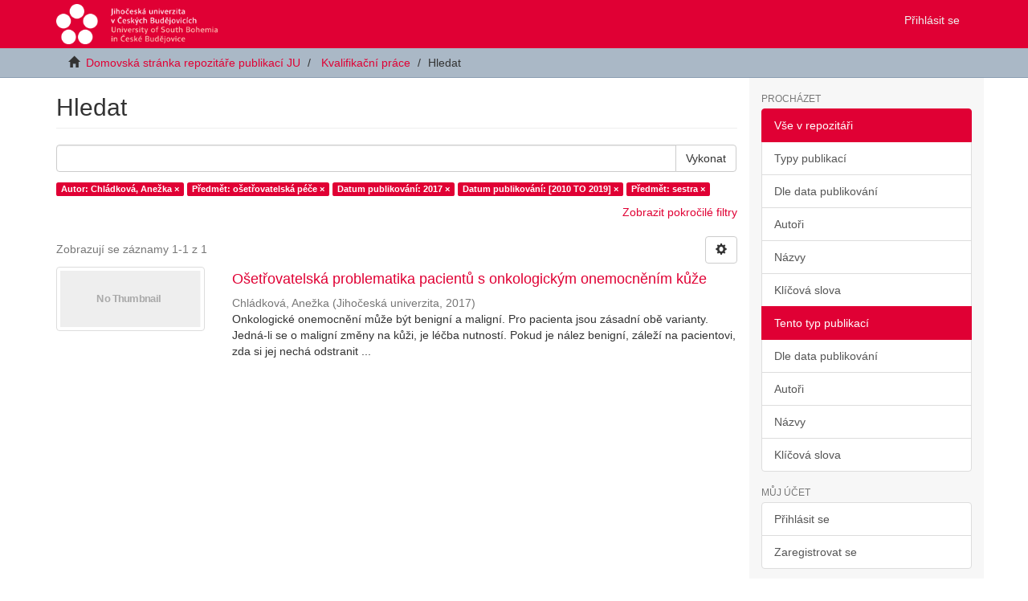

--- FILE ---
content_type: text/html;charset=utf-8
request_url: https://dspace.jcu.cz/handle/20.500.14390/1/discover?rpp=10&filtertype_0=subject&filtertype_1=dateIssued&filtertype_2=dateIssued&filter_relational_operator_1=equals&filtertype_3=subject&filter_relational_operator_0=equals&filter_2=%5B2010+TO+2019%5D&filter_relational_operator_3=equals&filter_1=2017&filter_relational_operator_2=equals&filter_0=o%C5%A1et%C5%99ovatelsk%C3%A1+p%C3%A9%C4%8De&filter_3=sestra&filtertype=author&filter_relational_operator=equals&filter=Chl%C3%A1dkov%C3%A1%2C+Ane%C5%BEka
body_size: 5722
content:
<!DOCTYPE html>
            <!--[if lt IE 7]> <html class="no-js lt-ie9 lt-ie8 lt-ie7" lang="en"> <![endif]-->
            <!--[if IE 7]>    <html class="no-js lt-ie9 lt-ie8" lang="en"> <![endif]-->
            <!--[if IE 8]>    <html class="no-js lt-ie9" lang="en"> <![endif]-->
            <!--[if gt IE 8]><!--> <html class="no-js" lang="en"> <!--<![endif]-->
            <head><META http-equiv="Content-Type" content="text/html; charset=UTF-8">
<meta content="text/html; charset=UTF-8" http-equiv="Content-Type">
<meta content="IE=edge,chrome=1" http-equiv="X-UA-Compatible">
<meta content="width=device-width,initial-scale=1" name="viewport">
<link rel="shortcut icon" href="/themes/Mirage2/images/favicon.ico">
<link rel="apple-touch-icon" href="/themes/Mirage2/images/apple-touch-icon.png">
<meta name="Generator" content="DSpace 6.3">
<meta name="ROBOTS" content="NOINDEX, FOLLOW">
<link href="/themes/Mirage2/styles/main.css" rel="stylesheet">
<link type="application/opensearchdescription+xml" rel="search" href="http://dspace.jcu.cz:80/open-search/description.xml" title="DSpace">
<script>
                //Clear default text of empty text areas on focus
                function tFocus(element)
                {
                if (element.value == ' '){element.value='';}
                }
                //Clear default text of empty text areas on submit
                function tSubmit(form)
                {
                var defaultedElements = document.getElementsByTagName("textarea");
                for (var i=0; i != defaultedElements.length; i++){
                if (defaultedElements[i].value == ' '){
                defaultedElements[i].value='';}}
                }
                //Disable pressing 'enter' key to submit a form (otherwise pressing 'enter' causes a submission to start over)
                function disableEnterKey(e)
                {
                var key;

                if(window.event)
                key = window.event.keyCode;     //Internet Explorer
                else
                key = e.which;     //Firefox and Netscape

                if(key == 13)  //if "Enter" pressed, then disable!
                return false;
                else
                return true;
                }
            </script><!--[if lt IE 9]>
                <script src="/themes/Mirage2/vendor/html5shiv/dist/html5shiv.js"> </script>
                <script src="/themes/Mirage2/vendor/respond/dest/respond.min.js"> </script>
                <![endif]--><script src="/themes/Mirage2/vendor/modernizr/modernizr.js"> </script>
<title>Hledat</title>
</head><body>
<header>
<div role="navigation" class="navbar navbar-default navbar-static-top">
<div class="container">
<div class="navbar-header">
<button data-toggle="offcanvas" class="navbar-toggle" type="button"><span class="sr-only">Přepnout navigaci</span><span class="icon-bar"></span><span class="icon-bar"></span><span class="icon-bar"></span></button><a class="navbar-brand" href="/"><img src="/themes/Mirage2/images/jcu-logo-zmensene.png"></a>
<div class="navbar-header pull-right visible-xs hidden-sm hidden-md hidden-lg">
<ul class="nav nav-pills pull-left ">
<li>
<form method="get" action="/login" style="display: inline">
<button class="navbar-toggle navbar-link"><b aria-hidden="true" class="visible-xs glyphicon glyphicon-user"></b></button>
</form>
</li>
</ul>
</div>
</div>
<div class="navbar-header pull-right hidden-xs">
<ul class="nav navbar-nav pull-left"></ul>
<ul class="nav navbar-nav pull-left">
<li>
<a href="/login"><span class="hidden-xs">Přihl&aacute;sit se</span></a>
</li>
</ul>
<button type="button" class="navbar-toggle visible-sm" data-toggle="offcanvas"><span class="sr-only">Přepnout navigaci</span><span class="icon-bar"></span><span class="icon-bar"></span><span class="icon-bar"></span></button>
</div>
</div>
</div>
</header>
<div class="trail-wrapper hidden-print">
<div class="container">
<div class="row">
<div class="col-xs-12">
<div class="breadcrumb dropdown visible-xs">
<a data-toggle="dropdown" class="dropdown-toggle" role="button" href="#" id="trail-dropdown-toggle">Hledat&nbsp;<b class="caret"></b></a>
<ul aria-labelledby="trail-dropdown-toggle" role="menu" class="dropdown-menu">
<li role="presentation">
<a role="menuitem" href="/"><i aria-hidden="true" class="glyphicon glyphicon-home"></i>&nbsp;
                        Domovsk&aacute; str&aacute;nka repozit&aacute;ře publikac&iacute; JU</a>
</li>
<li role="presentation">
<a role="menuitem" href="/handle/20.500.14390/1">Kvalifikačn&iacute; pr&aacute;ce</a>
</li>
<li role="presentation" class="disabled">
<a href="#" role="menuitem">Hledat</a>
</li>
</ul>
</div>
<ul class="breadcrumb hidden-xs">
<li>
<i aria-hidden="true" class="glyphicon glyphicon-home"></i>&nbsp;
            <a href="/">Domovsk&aacute; str&aacute;nka repozit&aacute;ře publikac&iacute; JU</a>
</li>
<li>
<a href="/handle/20.500.14390/1">Kvalifikačn&iacute; pr&aacute;ce</a>
</li>
<li class="active">Hledat</li>
</ul>
</div>
</div>
</div>
</div>
<div class="hidden" id="no-js-warning-wrapper">
<div id="no-js-warning">
<div class="notice failure">JavaScript is disabled for your browser. Some features of this site may not work without it.</div>
</div>
</div>
<div class="container" id="main-container">
<div class="row row-offcanvas row-offcanvas-right">
<div class="horizontal-slider clearfix">
<div class="col-xs-12 col-sm-12 col-md-9 main-content">
<div>
<h2 class="ds-div-head page-header first-page-header">Hledat</h2>
<div id="aspect_discovery_SimpleSearch_div_search" class="ds-static-div primary">
<p class="ds-paragraph">
<input id="aspect_discovery_SimpleSearch_field_discovery-json-search-url" class="ds-hidden-field form-control" name="discovery-json-search-url" type="hidden" value="https://dspace.jcu.cz/JSON/discovery/search">
</p>
<p class="ds-paragraph">
<input id="aspect_discovery_SimpleSearch_field_discovery-json-scope" class="ds-hidden-field form-control" name="discovery-json-scope" type="hidden" value="20.500.14390/1">
</p>
<p class="ds-paragraph">
<input id="aspect_discovery_SimpleSearch_field_contextpath" class="ds-hidden-field form-control" name="contextpath" type="hidden" value="">
</p>
<div id="aspect_discovery_SimpleSearch_div_discovery-search-box" class="ds-static-div discoverySearchBox">
<form id="aspect_discovery_SimpleSearch_div_general-query" class="ds-interactive-div discover-search-box" action="discover" method="get" onsubmit="javascript:tSubmit(this);">
<fieldset id="aspect_discovery_SimpleSearch_list_primary-search" class="ds-form-list">
<div class="ds-form-item row">
<div class="col-sm-12">
<p class="input-group">
<input id="aspect_discovery_SimpleSearch_field_query" class="ds-text-field form-control" name="query" type="text" value=""><span class="input-group-btn"><button id="aspect_discovery_SimpleSearch_field_submit" class="ds-button-field btn btn-default search-icon search-icon" name="submit" type="submit">Vykonat</button></span>
</p>
</div>
</div>
<div id="filters-overview-wrapper-squared"></div>
</fieldset>
<p class="ds-paragraph">
<input id="aspect_discovery_SimpleSearch_field_filtertype_0" class="ds-hidden-field form-control" name="filtertype_0" type="hidden" value="author">
</p>
<p class="ds-paragraph">
<input id="aspect_discovery_SimpleSearch_field_filtertype_1" class="ds-hidden-field form-control" name="filtertype_1" type="hidden" value="subject">
</p>
<p class="ds-paragraph">
<input id="aspect_discovery_SimpleSearch_field_filtertype_2" class="ds-hidden-field form-control" name="filtertype_2" type="hidden" value="dateIssued">
</p>
<p class="ds-paragraph">
<input id="aspect_discovery_SimpleSearch_field_filter_relational_operator_1" class="ds-hidden-field form-control" name="filter_relational_operator_1" type="hidden" value="equals">
</p>
<p class="ds-paragraph">
<input id="aspect_discovery_SimpleSearch_field_filtertype_3" class="ds-hidden-field form-control" name="filtertype_3" type="hidden" value="dateIssued">
</p>
<p class="ds-paragraph">
<input id="aspect_discovery_SimpleSearch_field_filter_relational_operator_0" class="ds-hidden-field form-control" name="filter_relational_operator_0" type="hidden" value="equals">
</p>
<p class="ds-paragraph">
<input id="aspect_discovery_SimpleSearch_field_filtertype_4" class="ds-hidden-field form-control" name="filtertype_4" type="hidden" value="subject">
</p>
<p class="ds-paragraph">
<input id="aspect_discovery_SimpleSearch_field_filter_2" class="ds-hidden-field form-control" name="filter_2" type="hidden" value="2017">
</p>
<p class="ds-paragraph">
<input id="aspect_discovery_SimpleSearch_field_filter_relational_operator_3" class="ds-hidden-field form-control" name="filter_relational_operator_3" type="hidden" value="equals">
</p>
<p class="ds-paragraph">
<input id="aspect_discovery_SimpleSearch_field_filter_1" class="ds-hidden-field form-control" name="filter_1" type="hidden" value="ošetřovatelsk&aacute; p&eacute;če">
</p>
<p class="ds-paragraph">
<input id="aspect_discovery_SimpleSearch_field_filter_relational_operator_2" class="ds-hidden-field form-control" name="filter_relational_operator_2" type="hidden" value="equals">
</p>
<p class="ds-paragraph">
<input id="aspect_discovery_SimpleSearch_field_filter_0" class="ds-hidden-field form-control" name="filter_0" type="hidden" value="Chl&aacute;dkov&aacute;, Anežka">
</p>
<p class="ds-paragraph">
<input id="aspect_discovery_SimpleSearch_field_filter_relational_operator_4" class="ds-hidden-field form-control" name="filter_relational_operator_4" type="hidden" value="equals">
</p>
<p class="ds-paragraph">
<input id="aspect_discovery_SimpleSearch_field_filter_4" class="ds-hidden-field form-control" name="filter_4" type="hidden" value="sestra">
</p>
<p class="ds-paragraph">
<input id="aspect_discovery_SimpleSearch_field_filter_3" class="ds-hidden-field form-control" name="filter_3" type="hidden" value="[2010 TO 2019]">
</p>
<p class="ds-paragraph">
<input id="aspect_discovery_SimpleSearch_field_rpp" class="ds-hidden-field form-control" name="rpp" type="hidden" value="10">
</p>
</form>
<form id="aspect_discovery_SimpleSearch_div_search-filters" class="ds-interactive-div discover-filters-box " action="discover" method="get" onsubmit="javascript:tSubmit(this);">
<div class="ds-static-div clearfix">
<p class="ds-paragraph pull-right">
<a href="#" class="show-advanced-filters">Zobrazit pokročil&eacute; filtry</a><a href="#" class="hide-advanced-filters hidden">Skr&yacute;t pokročil&eacute; filtry</a>
</p>
</div>
<h3 class="ds-div-head discovery-filters-wrapper-head hidden">Filtry</h3>
<div id="aspect_discovery_SimpleSearch_div_discovery-filters-wrapper" class="ds-static-div  hidden">
<p class="ds-paragraph">Filtry použijte na upřesněn&iacute; v&yacute;sledků vyhled&aacute;v&aacute;n&iacute;.</p>
<script type="text/javascript">
                if (!window.DSpace) {
                    window.DSpace = {};
                }
                if (!window.DSpace.discovery) {
                    window.DSpace.discovery = {};
                }
                if (!window.DSpace.discovery.filters) {
                    window.DSpace.discovery.filters = [];
                }
                window.DSpace.discovery.filters.push({
                    type: 'author',
                    relational_operator: 'equals',
                    query: 'Chl\u00E1dkov\u00E1, Ane\u017Eka',
                });
            </script><script type="text/javascript">
                if (!window.DSpace) {
                    window.DSpace = {};
                }
                if (!window.DSpace.discovery) {
                    window.DSpace.discovery = {};
                }
                if (!window.DSpace.discovery.filters) {
                    window.DSpace.discovery.filters = [];
                }
                window.DSpace.discovery.filters.push({
                    type: 'subject',
                    relational_operator: 'equals',
                    query: 'o\u0161et\u0159ovatelsk\u00E1 p\u00E9\u010De',
                });
            </script><script type="text/javascript">
                if (!window.DSpace) {
                    window.DSpace = {};
                }
                if (!window.DSpace.discovery) {
                    window.DSpace.discovery = {};
                }
                if (!window.DSpace.discovery.filters) {
                    window.DSpace.discovery.filters = [];
                }
                window.DSpace.discovery.filters.push({
                    type: 'dateIssued',
                    relational_operator: 'equals',
                    query: '2017',
                });
            </script><script type="text/javascript">
                if (!window.DSpace) {
                    window.DSpace = {};
                }
                if (!window.DSpace.discovery) {
                    window.DSpace.discovery = {};
                }
                if (!window.DSpace.discovery.filters) {
                    window.DSpace.discovery.filters = [];
                }
                window.DSpace.discovery.filters.push({
                    type: 'dateIssued',
                    relational_operator: 'equals',
                    query: '[2010 TO 2019]',
                });
            </script><script type="text/javascript">
                if (!window.DSpace) {
                    window.DSpace = {};
                }
                if (!window.DSpace.discovery) {
                    window.DSpace.discovery = {};
                }
                if (!window.DSpace.discovery.filters) {
                    window.DSpace.discovery.filters = [];
                }
                window.DSpace.discovery.filters.push({
                    type: 'subject',
                    relational_operator: 'equals',
                    query: 'sestra',
                });
            </script><script type="text/javascript">
                if (!window.DSpace) {
                    window.DSpace = {};
                }
                if (!window.DSpace.discovery) {
                    window.DSpace.discovery = {};
                }
                if (!window.DSpace.discovery.filters) {
                    window.DSpace.discovery.filters = [];
                }
            </script><script>
            if (!window.DSpace.i18n) {
                window.DSpace.i18n = {};
            } 
            if (!window.DSpace.i18n.discovery) {
                window.DSpace.i18n.discovery = {};
            }
        
                    if (!window.DSpace.i18n.discovery.filtertype) {
                        window.DSpace.i18n.discovery.filtertype = {};
                    }
                window.DSpace.i18n.discovery.filtertype['title']='Název';window.DSpace.i18n.discovery.filtertype['author']='Autor';window.DSpace.i18n.discovery.filtertype['subject']='Předmět';window.DSpace.i18n.discovery.filtertype['dateIssued']='Datum publikování';window.DSpace.i18n.discovery.filtertype['has_content_in_original_bundle']='Has File(s)';window.DSpace.i18n.discovery.filtertype['original_bundle_filenames']='Filename';window.DSpace.i18n.discovery.filtertype['original_bundle_descriptions']='File description';
                    if (!window.DSpace.i18n.discovery.filter_relational_operator) {
                        window.DSpace.i18n.discovery.filter_relational_operator = {};
                    }
                window.DSpace.i18n.discovery.filter_relational_operator['contains']='obsahuje';window.DSpace.i18n.discovery.filter_relational_operator['equals']='rovná se';window.DSpace.i18n.discovery.filter_relational_operator['authority']='ID';window.DSpace.i18n.discovery.filter_relational_operator['notcontains']='neobsahuje';window.DSpace.i18n.discovery.filter_relational_operator['notequals']='nerovná se';window.DSpace.i18n.discovery.filter_relational_operator['notauthority']='nemá ID';</script>
<div id="aspect_discovery_SimpleSearch_row_filter-controls" class="ds-form-item apply-filter">
<div>
<div class="">
<p class="btn-group">
<button id="aspect_discovery_SimpleSearch_field_submit_reset_filter" class="ds-button-field btn btn-default discovery-reset-filter-button discovery-reset-filter-button" name="submit_reset_filter" type="submit">Obnovit</button><button class="ds-button-field btn btn-default discovery-add-filter-button visible-xs discovery-add-filter-button visible-xs " name="submit_add_filter" type="submit">Přidat nov&yacute; filtr</button><button id="aspect_discovery_SimpleSearch_field_submit_apply_filter" class="ds-button-field btn btn-default discovery-apply-filter-button discovery-apply-filter-button" name="submit_apply_filter" type="submit">Použ&iacute;t</button>
</p>
</div>
</div>
</div>
</div>
<p id="aspect_discovery_SimpleSearch_p_hidden-fields" class="ds-paragraph hidden">
<input id="aspect_discovery_SimpleSearch_field_rpp" class="ds-hidden-field form-control" name="rpp" type="hidden" value="10">
</p>
</form>
</div>
<form id="aspect_discovery_SimpleSearch_div_main-form" class="ds-interactive-div " action="/handle/20.500.14390/1/discover" method="post" onsubmit="javascript:tSubmit(this);">
<p class="ds-paragraph">
<input id="aspect_discovery_SimpleSearch_field_search-result" class="ds-hidden-field form-control" name="search-result" type="hidden" value="true">
</p>
<p class="ds-paragraph">
<input id="aspect_discovery_SimpleSearch_field_query" class="ds-hidden-field form-control" name="query" type="hidden" value="">
</p>
<p class="ds-paragraph">
<input id="aspect_discovery_SimpleSearch_field_current-scope" class="ds-hidden-field form-control" name="current-scope" type="hidden" value="20.500.14390/1">
</p>
<p class="ds-paragraph">
<input id="aspect_discovery_SimpleSearch_field_filtertype_0" class="ds-hidden-field form-control" name="filtertype_0" type="hidden" value="author">
</p>
<p class="ds-paragraph">
<input id="aspect_discovery_SimpleSearch_field_filtertype_1" class="ds-hidden-field form-control" name="filtertype_1" type="hidden" value="subject">
</p>
<p class="ds-paragraph">
<input id="aspect_discovery_SimpleSearch_field_filtertype_2" class="ds-hidden-field form-control" name="filtertype_2" type="hidden" value="dateIssued">
</p>
<p class="ds-paragraph">
<input id="aspect_discovery_SimpleSearch_field_filter_relational_operator_1" class="ds-hidden-field form-control" name="filter_relational_operator_1" type="hidden" value="equals">
</p>
<p class="ds-paragraph">
<input id="aspect_discovery_SimpleSearch_field_filtertype_3" class="ds-hidden-field form-control" name="filtertype_3" type="hidden" value="dateIssued">
</p>
<p class="ds-paragraph">
<input id="aspect_discovery_SimpleSearch_field_filter_relational_operator_0" class="ds-hidden-field form-control" name="filter_relational_operator_0" type="hidden" value="equals">
</p>
<p class="ds-paragraph">
<input id="aspect_discovery_SimpleSearch_field_filtertype_4" class="ds-hidden-field form-control" name="filtertype_4" type="hidden" value="subject">
</p>
<p class="ds-paragraph">
<input id="aspect_discovery_SimpleSearch_field_filter_2" class="ds-hidden-field form-control" name="filter_2" type="hidden" value="2017">
</p>
<p class="ds-paragraph">
<input id="aspect_discovery_SimpleSearch_field_filter_relational_operator_3" class="ds-hidden-field form-control" name="filter_relational_operator_3" type="hidden" value="equals">
</p>
<p class="ds-paragraph">
<input id="aspect_discovery_SimpleSearch_field_filter_1" class="ds-hidden-field form-control" name="filter_1" type="hidden" value="ošetřovatelsk&aacute; p&eacute;če">
</p>
<p class="ds-paragraph">
<input id="aspect_discovery_SimpleSearch_field_filter_relational_operator_2" class="ds-hidden-field form-control" name="filter_relational_operator_2" type="hidden" value="equals">
</p>
<p class="ds-paragraph">
<input id="aspect_discovery_SimpleSearch_field_filter_0" class="ds-hidden-field form-control" name="filter_0" type="hidden" value="Chl&aacute;dkov&aacute;, Anežka">
</p>
<p class="ds-paragraph">
<input id="aspect_discovery_SimpleSearch_field_filter_relational_operator_4" class="ds-hidden-field form-control" name="filter_relational_operator_4" type="hidden" value="equals">
</p>
<p class="ds-paragraph">
<input id="aspect_discovery_SimpleSearch_field_filter_4" class="ds-hidden-field form-control" name="filter_4" type="hidden" value="sestra">
</p>
<p class="ds-paragraph">
<input id="aspect_discovery_SimpleSearch_field_filter_3" class="ds-hidden-field form-control" name="filter_3" type="hidden" value="[2010 TO 2019]">
</p>
<p class="ds-paragraph">
<input id="aspect_discovery_SimpleSearch_field_rpp" class="ds-hidden-field form-control" name="rpp" type="hidden" value="10">
</p>
<p class="ds-paragraph">
<input id="aspect_discovery_SimpleSearch_field_sort_by" class="ds-hidden-field form-control" name="sort_by" type="hidden" value="score">
</p>
<p class="ds-paragraph">
<input id="aspect_discovery_SimpleSearch_field_order" class="ds-hidden-field form-control" name="order" type="hidden" value="desc">
</p>
</form>
<div class="pagination-masked clearfix top">
<div class="row">
<div class="col-xs-9">
<p class="pagination-info">Zobrazuj&iacute; se z&aacute;znamy 1-1 z 1</p>
</div>
<div class="col-xs-3">
<div class="btn-group discovery-sort-options-menu pull-right controls-gear-wrapper" id="aspect_discovery_SimpleSearch_div_search-controls-gear">
<button data-toggle="dropdown" class="btn btn-default dropdown-toggle"><span aria-hidden="true" class="glyphicon glyphicon-cog"></span></button>
<ul role="menu" class="dropdown-menu">
<li id="aspect_discovery_SimpleSearch_item_sort-head" class=" gear-head first dropdown-header">Možnosti řazen&iacute;:</li>
<li id="aspect_discovery_SimpleSearch_item_relevance" class=" gear-option gear-option-selected">
<a class="" href="sort_by=score&order=desc"><span class="glyphicon glyphicon-ok btn-xs active"></span>Relevance</a>
</li>
<li id="aspect_discovery_SimpleSearch_item_dc_title_sort" class=" gear-option">
<a class="" href="sort_by=dc.title_sort&order=asc"><span class="glyphicon glyphicon-ok btn-xs invisible"></span>N&aacute;zev vzestupně</a>
</li>
<li id="aspect_discovery_SimpleSearch_item_dc_title_sort" class=" gear-option">
<a class="" href="sort_by=dc.title_sort&order=desc"><span class="glyphicon glyphicon-ok btn-xs invisible"></span>N&aacute;zev sestupně</a>
</li>
<li id="aspect_discovery_SimpleSearch_item_dc_date_issued_dt" class=" gear-option">
<a class="" href="sort_by=dc.date.issued_dt&order=asc"><span class="glyphicon glyphicon-ok btn-xs invisible"></span>Datum publikov&aacute;n&iacute; vzestupně</a>
</li>
<li id="aspect_discovery_SimpleSearch_item_dc_date_issued_dt" class=" gear-option">
<a class="" href="sort_by=dc.date.issued_dt&order=desc"><span class="glyphicon glyphicon-ok btn-xs invisible"></span>Datum publikov&aacute;n&iacute; sestupně</a>
</li>
<li class="divider"></li>
<li id="aspect_discovery_SimpleSearch_item_rpp-head" class=" gear-head dropdown-header">V&yacute;sledků na str&aacute;nku:</li>
<li id="aspect_discovery_SimpleSearch_item_rpp-5" class=" gear-option">
<a class="" href="rpp=5"><span class="glyphicon glyphicon-ok btn-xs invisible"></span>5</a>
</li>
<li id="aspect_discovery_SimpleSearch_item_rpp-10" class=" gear-option gear-option-selected">
<a class="" href="rpp=10"><span class="glyphicon glyphicon-ok btn-xs active"></span>10</a>
</li>
<li id="aspect_discovery_SimpleSearch_item_rpp-20" class=" gear-option">
<a class="" href="rpp=20"><span class="glyphicon glyphicon-ok btn-xs invisible"></span>20</a>
</li>
<li id="aspect_discovery_SimpleSearch_item_rpp-40" class=" gear-option">
<a class="" href="rpp=40"><span class="glyphicon glyphicon-ok btn-xs invisible"></span>40</a>
</li>
<li id="aspect_discovery_SimpleSearch_item_rpp-60" class=" gear-option">
<a class="" href="rpp=60"><span class="glyphicon glyphicon-ok btn-xs invisible"></span>60</a>
</li>
<li id="aspect_discovery_SimpleSearch_item_rpp-80" class=" gear-option">
<a class="" href="rpp=80"><span class="glyphicon glyphicon-ok btn-xs invisible"></span>80</a>
</li>
<li id="aspect_discovery_SimpleSearch_item_rpp-100" class=" gear-option">
<a class="" href="rpp=100"><span class="glyphicon glyphicon-ok btn-xs invisible"></span>100</a>
</li>
</ul>
</div>
</div>
</div>
</div>
<div id="aspect_discovery_SimpleSearch_div_search-results" class="ds-static-div primary">
<div class="row ds-artifact-item ">
<div class="col-sm-3 hidden-xs">
<div class="thumbnail artifact-preview">
<a href="/handle/20.500.14390/34819" class="image-link"><img alt="N&aacute;hled" class="img-thumbnail" data-src="holder.js/100%x80/text:No Thumbnail"></a>
</div>
</div>
<div class="col-sm-9 artifact-description">
<a href="/handle/20.500.14390/34819">
<h4>Ošetřovatelsk&aacute; problematika pacientů s onkologick&yacute;m onemocněn&iacute;m kůže<span class="Z3988" title="ctx_ver=Z39.88-2004&amp;rft_val_fmt=info%3Aofi%2Ffmt%3Akev%3Amtx%3Adc&amp;rft_id=https%3A%2F%2Fdspace.jcu.cz%2Fhandle%2F20.500.14390%2F34819&amp;rft_id=51293&amp;rfr_id=info%3Asid%2Fdspace.org%3Arepository&amp;">&nbsp;</span>
</h4>
</a>
<div class="artifact-info">
<span class="author h4"><small><span>Chl&aacute;dkov&aacute;, Anežka</span></small></span> <span class="publisher-date h4"><small>(<span class="publisher">Jihočesk&aacute; univerzita</span>, <span class="date">2017</span>)</small></span>
<div class="abstract">Onkologick&eacute; onemocněn&iacute; může b&yacute;t benign&iacute; a malign&iacute;. Pro pacienta jsou z&aacute;sadn&iacute; obě varianty. Jedn&aacute;-li se o malign&iacute; změny na kůži, je l&eacute;čba nutnost&iacute;. Pokud je n&aacute;lez benign&iacute;, z&aacute;lež&iacute; na pacientovi, zda si jej nech&aacute; odstranit ...</div>
</div>
</div>
</div>
</div>
<div class="pagination-masked clearfix bottom"></div>
</div>
</div>
<div class="visible-xs visible-sm">
<footer>
<div class="row">
<hr>
<div class="col-xs-7 col-sm-8">
<div>
<a target="_blank" href="http://www.dspace.org/">DSpace software</a> copyright&nbsp;&copy;&nbsp;2002-2016&nbsp; <a target="_blank" href="http://www.duraspace.org/">DuraSpace</a>
</div>
<div class="hidden-print">
<a href="/contact">Kontaktujte n&aacute;s</a> | <a href="/feedback">Vyj&aacute;dřen&iacute; n&aacute;zoru</a> | Na tomto webu jsou použ&iacute;v&aacute;ny pouze cookies nezbytně nutn&eacute; pro zajištěn&iacute; fungov&aacute;n&iacute; webu, pro kter&eacute; nen&iacute; nutn&eacute; z&iacute;skat souhlas.</div>
</div>
<div class="col-xs-5 col-sm-4 hidden-print">
<div class="pull-right">
<span class="theme-by">Theme by&nbsp;</span>
<br>
<a href="http://atmire.com" target="_blank" title="Atmire NV"><img src="/themes/Mirage2/images/atmire-logo-small.svg" alt="Atmire NV"></a>
</div>
</div>
</div>
<a class="hidden" href="/htmlmap">&nbsp;</a>
<p>&nbsp;</p>
</footer>
</div>
</div>
<div role="navigation" id="sidebar" class="col-xs-6 col-sm-3 sidebar-offcanvas">
<div class="word-break hidden-print" id="ds-options">
<h2 class="ds-option-set-head  h6">Proch&aacute;zet</h2>
<div id="aspect_viewArtifacts_Navigation_list_browse" class="list-group">
<a class="list-group-item active"><span class="h5 list-group-item-heading  h5">Vše v repozit&aacute;ři</span></a><a href="/community-list" class="list-group-item ds-option">Typy publikac&iacute;</a><a href="/browse?type=dateissued" class="list-group-item ds-option">Dle data publikov&aacute;n&iacute;</a><a href="/browse?type=author" class="list-group-item ds-option">Autoři</a><a href="/browse?type=title" class="list-group-item ds-option">N&aacute;zvy</a><a href="/browse?type=subject" class="list-group-item ds-option">Kl&iacute;čov&aacute; slova</a><a class="list-group-item active"><span class="h5 list-group-item-heading  h5">Tento typ publikac&iacute;</span></a><a href="/handle/20.500.14390/1/browse?type=dateissued" class="list-group-item ds-option">Dle data publikov&aacute;n&iacute;</a><a href="/handle/20.500.14390/1/browse?type=author" class="list-group-item ds-option">Autoři</a><a href="/handle/20.500.14390/1/browse?type=title" class="list-group-item ds-option">N&aacute;zvy</a><a href="/handle/20.500.14390/1/browse?type=subject" class="list-group-item ds-option">Kl&iacute;čov&aacute; slova</a>
</div>
<h2 class="ds-option-set-head  h6">Můj &uacute;čet</h2>
<div id="aspect_viewArtifacts_Navigation_list_account" class="list-group">
<a href="/login" class="list-group-item ds-option">Přihl&aacute;sit se</a><a href="/register" class="list-group-item ds-option">Zaregistrovat se</a>
</div>
<div id="aspect_viewArtifacts_Navigation_list_context" class="list-group"></div>
<div id="aspect_viewArtifacts_Navigation_list_administrative" class="list-group"></div>
<h2 class="ds-option-set-head  h6">Prohl&iacute;žen&iacute;</h2>
<div id="aspect_discovery_Navigation_list_discovery" class="list-group">
<a class="list-group-item active"><span class="h5 list-group-item-heading  h5">Autor</span></a>
<div id="aspect_discovery_SidebarFacetsTransformer_item_0_6651694097059255" class="list-group-item ds-option selected">Chl&aacute;dkov&aacute;, Anežka (1)</div>
<a class="list-group-item active"><span class="h5 list-group-item-heading  h5">Kl&iacute;čov&eacute; slovo</span></a><a href="/handle/20.500.14390/1/discover?rpp=10&filtertype_0=author&filtertype_1=subject&filtertype_2=dateIssued&filter_relational_operator_1=equals&filtertype_3=dateIssued&filter_relational_operator_0=equals&filtertype_4=subject&filter_2=2017&filter_relational_operator_3=equals&filter_1=o%C5%A1et%C5%99ovatelsk%C3%A1+p%C3%A9%C4%8De&filter_relational_operator_2=equals&filter_0=Chl%C3%A1dkov%C3%A1%2C+Ane%C5%BEka&filter_relational_operator_4=equals&filter_4=sestra&filter_3=%5B2010+TO+2019%5D&filtertype=subject&filter_relational_operator=equals&filter=k%C5%AF%C5%BEe" class="list-group-item ds-option">kůže (1)</a><a href="/handle/20.500.14390/1/discover?rpp=10&filtertype_0=author&filtertype_1=subject&filtertype_2=dateIssued&filter_relational_operator_1=equals&filtertype_3=dateIssued&filter_relational_operator_0=equals&filtertype_4=subject&filter_2=2017&filter_relational_operator_3=equals&filter_1=o%C5%A1et%C5%99ovatelsk%C3%A1+p%C3%A9%C4%8De&filter_relational_operator_2=equals&filter_0=Chl%C3%A1dkov%C3%A1%2C+Ane%C5%BEka&filter_relational_operator_4=equals&filter_4=sestra&filter_3=%5B2010+TO+2019%5D&filtertype=subject&filter_relational_operator=equals&filter=l%C3%A9%C4%8Dba" class="list-group-item ds-option">l&eacute;čba (1)</a><a href="/handle/20.500.14390/1/discover?rpp=10&filtertype_0=author&filtertype_1=subject&filtertype_2=dateIssued&filter_relational_operator_1=equals&filtertype_3=dateIssued&filter_relational_operator_0=equals&filtertype_4=subject&filter_2=2017&filter_relational_operator_3=equals&filter_1=o%C5%A1et%C5%99ovatelsk%C3%A1+p%C3%A9%C4%8De&filter_relational_operator_2=equals&filter_0=Chl%C3%A1dkov%C3%A1%2C+Ane%C5%BEka&filter_relational_operator_4=equals&filter_4=sestra&filter_3=%5B2010+TO+2019%5D&filtertype=subject&filter_relational_operator=equals&filter=nurse" class="list-group-item ds-option">nurse (1)</a><a href="/handle/20.500.14390/1/discover?rpp=10&filtertype_0=author&filtertype_1=subject&filtertype_2=dateIssued&filter_relational_operator_1=equals&filtertype_3=dateIssued&filter_relational_operator_0=equals&filtertype_4=subject&filter_2=2017&filter_relational_operator_3=equals&filter_1=o%C5%A1et%C5%99ovatelsk%C3%A1+p%C3%A9%C4%8De&filter_relational_operator_2=equals&filter_0=Chl%C3%A1dkov%C3%A1%2C+Ane%C5%BEka&filter_relational_operator_4=equals&filter_4=sestra&filter_3=%5B2010+TO+2019%5D&filtertype=subject&filter_relational_operator=equals&filter=nursing+care" class="list-group-item ds-option">nursing care (1)</a><a href="/handle/20.500.14390/1/discover?rpp=10&filtertype_0=author&filtertype_1=subject&filtertype_2=dateIssued&filter_relational_operator_1=equals&filtertype_3=dateIssued&filter_relational_operator_0=equals&filtertype_4=subject&filter_2=2017&filter_relational_operator_3=equals&filter_1=o%C5%A1et%C5%99ovatelsk%C3%A1+p%C3%A9%C4%8De&filter_relational_operator_2=equals&filter_0=Chl%C3%A1dkov%C3%A1%2C+Ane%C5%BEka&filter_relational_operator_4=equals&filter_4=sestra&filter_3=%5B2010+TO+2019%5D&filtertype=subject&filter_relational_operator=equals&filter=oncology" class="list-group-item ds-option">oncology (1)</a><a href="/handle/20.500.14390/1/discover?rpp=10&filtertype_0=author&filtertype_1=subject&filtertype_2=dateIssued&filter_relational_operator_1=equals&filtertype_3=dateIssued&filter_relational_operator_0=equals&filtertype_4=subject&filter_2=2017&filter_relational_operator_3=equals&filter_1=o%C5%A1et%C5%99ovatelsk%C3%A1+p%C3%A9%C4%8De&filter_relational_operator_2=equals&filter_0=Chl%C3%A1dkov%C3%A1%2C+Ane%C5%BEka&filter_relational_operator_4=equals&filter_4=sestra&filter_3=%5B2010+TO+2019%5D&filtertype=subject&filter_relational_operator=equals&filter=onkologie" class="list-group-item ds-option">onkologie (1)</a>
<div id="aspect_discovery_SidebarFacetsTransformer_item_0_4788559911407745" class="list-group-item ds-option selected">ošetřovatelsk&aacute; p&eacute;če (1)</div>
<a href="/handle/20.500.14390/1/discover?rpp=10&filtertype_0=author&filtertype_1=subject&filtertype_2=dateIssued&filter_relational_operator_1=equals&filtertype_3=dateIssued&filter_relational_operator_0=equals&filtertype_4=subject&filter_2=2017&filter_relational_operator_3=equals&filter_1=o%C5%A1et%C5%99ovatelsk%C3%A1+p%C3%A9%C4%8De&filter_relational_operator_2=equals&filter_0=Chl%C3%A1dkov%C3%A1%2C+Ane%C5%BEka&filter_relational_operator_4=equals&filter_4=sestra&filter_3=%5B2010+TO+2019%5D&filtertype=subject&filter_relational_operator=equals&filter=prevence" class="list-group-item ds-option">prevence (1)</a><a href="/handle/20.500.14390/1/discover?rpp=10&filtertype_0=author&filtertype_1=subject&filtertype_2=dateIssued&filter_relational_operator_1=equals&filtertype_3=dateIssued&filter_relational_operator_0=equals&filtertype_4=subject&filter_2=2017&filter_relational_operator_3=equals&filter_1=o%C5%A1et%C5%99ovatelsk%C3%A1+p%C3%A9%C4%8De&filter_relational_operator_2=equals&filter_0=Chl%C3%A1dkov%C3%A1%2C+Ane%C5%BEka&filter_relational_operator_4=equals&filter_4=sestra&filter_3=%5B2010+TO+2019%5D&filtertype=subject&filter_relational_operator=equals&filter=prevention" class="list-group-item ds-option">prevention (1)</a>
<div id="aspect_discovery_SidebarFacetsTransformer_item_0_6745580765907194" class="list-group-item ds-option selected">sestra (1)</div>
<a href="/handle/20.500.14390/1/search-filter?rpp=10&filtertype_0=author&filtertype_1=subject&filtertype_2=dateIssued&filter_relational_operator_1=equals&filtertype_3=dateIssued&filter_relational_operator_0=equals&filtertype_4=subject&filter_2=2017&filter_relational_operator_3=equals&filter_1=o%C5%A1et%C5%99ovatelsk%C3%A1+p%C3%A9%C4%8De&filter_relational_operator_2=equals&filter_0=Chl%C3%A1dkov%C3%A1%2C+Ane%C5%BEka&filter_relational_operator_4=equals&filter_4=sestra&filter_3=%5B2010+TO+2019%5D&field=subject&filterorder=COUNT" class="list-group-item ds-option">... zobrazit dalš&iacute;</a><a class="list-group-item active"><span class="h5 list-group-item-heading  h5">Datum publikov&aacute;n&iacute;</span></a>
<div id="aspect_discovery_SidebarFacetsTransformer_item_0_6949773232307943" class="list-group-item ds-option selected">2017 (1)</div>
<a class="list-group-item active"><span class="h5 list-group-item-heading  h5">M&aacute; soubor(y)</span></a><a href="/handle/20.500.14390/1/discover?rpp=10&filtertype_0=author&filtertype_1=subject&filtertype_2=dateIssued&filter_relational_operator_1=equals&filtertype_3=dateIssued&filter_relational_operator_0=equals&filtertype_4=subject&filter_2=2017&filter_relational_operator_3=equals&filter_1=o%C5%A1et%C5%99ovatelsk%C3%A1+p%C3%A9%C4%8De&filter_relational_operator_2=equals&filter_0=Chl%C3%A1dkov%C3%A1%2C+Ane%C5%BEka&filter_relational_operator_4=equals&filter_4=sestra&filter_3=%5B2010+TO+2019%5D&filtertype=has_content_in_original_bundle&filter_relational_operator=equals&filter=true" class="list-group-item ds-option">Ano (1)</a>
</div>
</div>
</div>
</div>
</div>
<div class="hidden-xs hidden-sm">
<footer>
<div class="row">
<hr>
<div class="col-xs-7 col-sm-8">
<div>
<a target="_blank" href="http://www.dspace.org/">DSpace software</a> copyright&nbsp;&copy;&nbsp;2002-2016&nbsp; <a target="_blank" href="http://www.duraspace.org/">DuraSpace</a>
</div>
<div class="hidden-print">
<a href="/contact">Kontaktujte n&aacute;s</a> | <a href="/feedback">Vyj&aacute;dřen&iacute; n&aacute;zoru</a> | Na tomto webu jsou použ&iacute;v&aacute;ny pouze cookies nezbytně nutn&eacute; pro zajištěn&iacute; fungov&aacute;n&iacute; webu, pro kter&eacute; nen&iacute; nutn&eacute; z&iacute;skat souhlas.</div>
</div>
<div class="col-xs-5 col-sm-4 hidden-print">
<div class="pull-right">
<span class="theme-by">Theme by&nbsp;</span>
<br>
<a href="http://atmire.com" target="_blank" title="Atmire NV"><img src="/themes/Mirage2/images/atmire-logo-small.svg" alt="Atmire NV"></a>
</div>
</div>
</div>
<a class="hidden" href="/htmlmap">&nbsp;</a>
<p>&nbsp;</p>
</footer>
</div>
</div>
<script type="text/javascript">
                         if(typeof window.publication === 'undefined'){
                            window.publication={};
                          };
                        window.publication.contextPath= '';window.publication.themePath= '/themes/Mirage2/';</script><script>if(!window.DSpace){window.DSpace={};}window.DSpace.context_path='';window.DSpace.theme_path='/themes/Mirage2/';</script><script src="/themes/Mirage2/scripts/theme.js"> </script><script src="/static/js/discovery/discovery-results.js"> </script>
</body></html>
